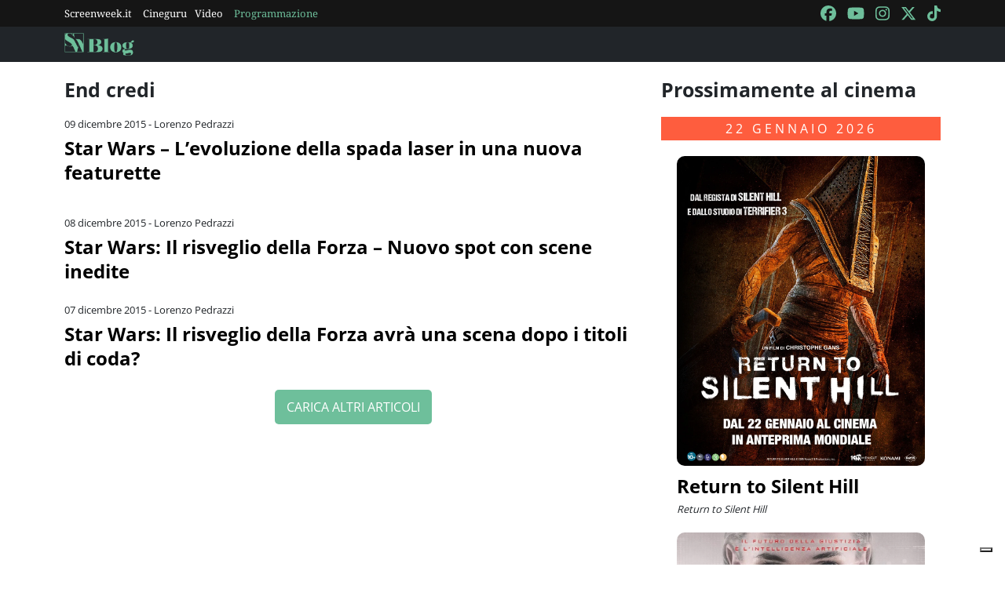

--- FILE ---
content_type: text/html; charset=utf-8
request_url: https://blog.screenweek.it/tag/end-credi/
body_size: 3776
content:
<!DOCTYPE html>
<html>

<head>
    <meta charset="utf-8">
    <meta name="viewport" content="width=device-width, initial-scale=1, shrink-to-fit=no">
    <title>End credi | Notizie, Recensioni e Approfondimenti su Screenweek</title>
    <link rel="icon" type="image/png" href="https://static.screenweek.eu/favicon-96x96.png" sizes="96x96" />
    <link rel="icon" type="image/svg+xml" href="https://static.screenweek.eu/favicon.svg" />
    <link rel="shortcut icon" href="https://static.screenweek.eu/favicon.ico" />
    <link rel="apple-touch-icon" sizes="180x180" href="https://static.screenweek.eu/apple-touch-icon.png" />
    <meta name="apple-mobile-web-app-title" content="ScreenWEEK" />
    <link rel="manifest" href="https://static.screenweek.eu/site.webmanifest" />
    <!-- Google Tag Manager -->
    
    <script>(function (w, d, s, l, i) {
            w[l] = w[l] || []; w[l].push({
                'gtm.start':
                    new Date().getTime(), event: 'gtm.js'
            }); var f = d.getElementsByTagName(s)[0],
                j = d.createElement(s), dl = l != 'dataLayer' ? '&l=' + l : ''; j.async = true; j.src =
                    'https://www.googletagmanager.com/gtm.js?id=' + i + dl; f.parentNode.insertBefore(j, f);
        })(window, document, 'script', 'dataLayer', 'GTM-NWG33PMG');</script>
    
    <!-- End Google Tag Manager -->
    
<meta name="description" content=Scopri tutte le novità su End credi: recensioni, trailer, interviste e approfondimenti sul mondo del cinema e delle serie TV. Resta aggiornato con Screenweek!>
<script defer="defer" src="https://static.screenweek.eu/blog_list119.js"></script>
<link href="https://static.screenweek.eu/blog_list119.css" rel="stylesheet">


    
    <style>
        .advScreenWEEK {
            display: none !important;
        }
        .adv-single{
            display: none !important;
        }
    </style>
    
</head>

<body class="">
    <!-- Google Tag Manager (noscript) -->
    <noscript><iframe src="https://www.googletagmanager.com/ns.html?id=GTM-NWG33PMG" height="0" width="0"
            style="display:none;visibility:hidden"></iframe></noscript>
    <!-- End Google Tag Manager (noscript) -->
    <div class="network-bar">
        <div class="container">
            <div class="row">
                <div class="col">
                    <ul>
                        <li><a href="https://www.screenweek.it" target="_blank">Screenweek.it</a></li>
                        <li><a href="https://cineguru.screenweek.it" target="_blank">Cineguru</a></li><li><a href="https://www.screenweek.it/videos" target="_blank">Video</a></li>
                        <li><a class="green" href="https://www.screenweek.it/programmazione"
                                target="_blank">Programmazione</a></li>
                    </ul>
                </div>
                <div class="col">
                    <ul>
                        <li>
                            <a href="https://www.facebook.com/ScreenWEEK/" target="_blank" class="navSocialLink">
                                <i class="fa-brands fa-facebook"></i>
                            </a>
                        </li>
                        <li>
                            <a href="http://www.youtube.com/screenweektv" target="_blank" class="navSocialLink">
                                <i class="fa-brands fa-youtube"></i>
                            </a>
                        </li>
                        <li>
                            <a href="https://www.instagram.com/screenweek/" target="_blank" class="navSocialLink">
                                <i class="fa-brands fa-instagram"></i>
                            </a>
                        </li>
                        <li>
                            <a href="https://twitter.com/Screenweek" target="_blank" class="navSocialLink">
                                <i class="fa-brands fa-x-twitter"></i>
                            </a>
                        </li>
                        <li>
                            <a href="https://www.tiktok.com/@screenweek?_t=8WE3MHgISVa&_r=1" target="_blank"
                                class="navSocialLink">
                                <i class="fa-brands fa-tiktok"></i>
                            </a>
                        </li>
                    </ul>
                </div>
            </div>
        </div>
    </div>
    <div class="nav-bar">
        <nav class="navbar navbar-expand-md navbar-dark bg-dark" id="nav-bar">
            <div class="container">
                <a class="navbar-brand" href="/"></a>
                <button class="navbar-toggler" type="button" data-bs-toggle="collapse" data-bs-target="#main-menu"
                    aria-controls="main-menu" aria-expanded="false" aria-label="Toggle navigation">
                    <i class="fa-solid fa-bars"></i>
                </button>
                <div class="collapse navbar-collapse" id="main-menu">
                </div>
                <div class="d-flex">
                    <button class="search-button">
                        <i class="fa-solid fa-search"></i>
                    </button>
                </div>
            </div>
        </nav>
    </div>
    <div class="container">
        <div class="row">
            <div class="col">
                <div id="advScreenWEEKMastheadDesktop" class="advScreenWEEK"></div>
                <div id="advScreenWEEKMastheadMobile" class="advScreenWEEK"></div>
            </div>
        </div>
    </div>
    
<div class="container">
    <div class="row">
        <div class="col-md-8">
            <div class="listNews">
                <h2 class="titleH2">End credi</h2>
                <ul id="blog-list">
                    
                    <li>
                        
                        <div class="txt">
                            <div class="date">09 dicembre 2015 - Lorenzo Pedrazzi</div>
                            <a href="https://blog.screenweek.it/2015/12/star-wars-levoluzione-della-spada-laser-in-una-nuova-featurette/">Star Wars – L’evoluzione della spada laser in una nuova featurette</a>
                            <div class="intro">
                                <p></p>
                            </div>
                        </div>
                    </li>
                    
                        <li>
                            <div id="advScreenWEEKAd640x80" class="advScreenWEEK">
                            </div>
                            <div id="advScreenWEEKAd300x66" class="advScreenWEEK"></div>
                        </li>
                    
                    
                    <li>
                        
                        <div class="txt">
                            <div class="date">08 dicembre 2015 - Lorenzo Pedrazzi</div>
                            <a href="https://blog.screenweek.it/2015/12/star-wars-il-risveglio-della-forza-nuovo-spot-con-scene-inedite/">Star Wars: Il risveglio della Forza – Nuovo spot con scene inedite</a>
                            <div class="intro">
                                <p></p>
                            </div>
                        </div>
                    </li>
                    
                    
                    <li>
                        
                        <div class="txt">
                            <div class="date">07 dicembre 2015 - Lorenzo Pedrazzi</div>
                            <a href="https://blog.screenweek.it/2015/12/star-wars-il-risveglio-della-forza-avra-una-scena-dopo-i-titoli-di-coda/">Star Wars: Il risveglio della Forza avrà una scena dopo i titoli di coda?</a>
                            <div class="intro">
                                <p></p>
                            </div>
                        </div>
                    </li>
                    
                    
                </ul>
                <div class="load-more-container">
                    <button id="load-more" class="" data-page="1" data-taxonomy="category"
                        data-id="260349">CARICA ALTRI ARTICOLI</button>
                </div>
            </div>
            

        </div>
        <div class="col">
            <div class="filmsSidebar">
                
                <h2 class="titleH2">Prossimamente al cinema</h2>
                
                
                <h3>22 gennaio 2026</h3>
                <ul class="listFilmsHorizontal">
                    
                    <li>
                        
                        <a href="https://www.screenweek.it/films/return-to-silent-hill"><img src="https://static.screenweek.eu/wp-content/uploads/2025/02/o3wRYk_1080x1350_Return-to-Silent-Hill-Poster-Italiano-Ufficiale.jpg"
                                title="Poster Return to Silent Hill" alt="Poster Return to Silent Hill" /></a>
                        
                        <div class="txt">
                            <h4><a href="https://www.screenweek.it/films/return-to-silent-hill">Return to Silent Hill</a></h4>
                            
                            <p class="otherTitle">Return to Silent Hill</p>
                            

                        </div>

                    </li>
                    
                        <li>
                            <div id="advScreenWEEKSquare_1" class="advScreenWEEK advScreenWEEKSquare"></div>
                        </li>
                    
                    
                    
                    
                    <li>
                        
                        <a href="https://www.screenweek.it/films/mercy-3"><img src="https://static.screenweek.eu/wp-content/uploads/2025/02/ZsTflR_mercy_poster.jpg"
                                title="Poster Mercy: Sotto Accusa" alt="Poster Mercy: Sotto Accusa" /></a>
                        
                        <div class="txt">
                            <h4><a href="https://www.screenweek.it/films/mercy-3">Mercy: Sotto Accusa</a></h4>
                            
                            <p class="otherTitle">Mercy</p>
                            

                        </div>

                    </li>
                    
                    
                    
                    
                    <li>
                        
                        <a href="https://www.screenweek.it/films/marty-supreme"><img src="https://static.screenweek.eu/wp-content/uploads/2025/02/nPhwiR_Marty-Supreme.jpg"
                                title="Poster Marty Supreme" alt="Poster Marty Supreme" /></a>
                        
                        <div class="txt">
                            <h4><a href="https://www.screenweek.it/films/marty-supreme">Marty Supreme</a></h4>
                            
                            <p class="otherTitle">Marty Supreme</p>
                            

                        </div>

                    </li>
                    
                    
                    
                    
                    <li>
                        
                        <a href="https://www.screenweek.it/films/sentimental-value"><img src="https://static.screenweek.eu/wp-content/uploads/2026/01/DNWQEb_Sentimental-Value-600x889.jpg"
                                title="Poster Sentimental Value" alt="Poster Sentimental Value" /></a>
                        
                        <div class="txt">
                            <h4><a href="https://www.screenweek.it/films/sentimental-value">Sentimental Value</a></h4>
                            
                            <p class="otherTitle">Affeksjonsverdi</p>
                            

                        </div>

                    </li>
                    
                    
                    
                    
                    <li>
                        
                        <a href="https://www.screenweek.it/films/2-cuori-e-2-capanne"><img src="https://static.screenweek.eu/wp-content/uploads/2026/01/gAFBd3HqOHA6lZhT0ymu1gM46qT.jpg"
                                title="Poster 2 cuori e 2 capanne" alt="Poster 2 cuori e 2 capanne" /></a>
                        
                        <div class="txt">
                            <h4><a href="https://www.screenweek.it/films/2-cuori-e-2-capanne">2 cuori e 2 capanne</a></h4>
                            
                            <p class="otherTitle">2 cuori e 2 capanne</p>
                            

                        </div>

                    </li>
                    
                    
                    
                    
                    <li>
                        
                        <a href="https://www.screenweek.it/films/megadeth-behind-the-mask"><img src="https://static.screenweek.eu/wp-content/uploads/2026/01/ilmZxMHi4UV5lGGNq3nzPCU5fXL.jpg"
                                title="Poster Megadeth: Behind the Mask" alt="Poster Megadeth: Behind the Mask" /></a>
                        
                        <div class="txt">
                            <h4><a href="https://www.screenweek.it/films/megadeth-behind-the-mask">Megadeth: Behind the Mask</a></h4>
                            
                            <p class="otherTitle">Megadeth: Behind the Mask</p>
                            

                        </div>

                    </li>
                    
                    
                    
                    
                    <li>
                        
                        <a href="https://www.screenweek.it/films/polvo-seran-polvere-di-stelle"><img src="https://static.screenweek.eu/wp-content/uploads/2026/01/xF071TgsXdqpS0r8S3XedV8b7Do.jpg"
                                title="Poster Polvo Serán – Polvere di stelle" alt="Poster Polvo Serán – Polvere di stelle" /></a>
                        
                        <div class="txt">
                            <h4><a href="https://www.screenweek.it/films/polvo-seran-polvere-di-stelle">Polvo Serán – Polvere di stelle</a></h4>
                            
                            <p class="otherTitle">Polvo serán</p>
                            

                        </div>

                    </li>
                    
                    
                    
                    
                </ul>
                
                
                
                <h3>29 gennaio 2026</h3>
                <ul class="listFilmsHorizontal">
                    
                    <li>
                        
                        <a href="https://www.screenweek.it/films/la-scelta-di-joseph"><img src="https://static.screenweek.eu/wp-content/uploads/2025/12/caPQM1n2XOefRb9lpNNEpFscMxw.jpg"
                                title="Poster La scelta di Joseph" alt="Poster La scelta di Joseph" /></a>
                        
                        <div class="txt">
                            <h4><a href="https://www.screenweek.it/films/la-scelta-di-joseph">La scelta di Joseph</a></h4>
                            
                            <p class="otherTitle">Le Choix</p>
                            

                        </div>

                    </li>
                    
                    
                    
                    
                    <li>
                        
                        <a href="https://www.screenweek.it/films/greenland-2-migration"><img src="https://static.screenweek.eu/wp-content/uploads/2026/01/3mcCuN_GREENLAND_2_VERTICALE_mix2-600x889.jpg"
                                title="Poster Greenland 2: Migration" alt="Poster Greenland 2: Migration" /></a>
                        
                        <div class="txt">
                            <h4><a href="https://www.screenweek.it/films/greenland-2-migration">Greenland 2: Migration</a></h4>
                            
                            <p class="otherTitle">Greenland 2: Migration</p>
                            

                        </div>

                    </li>
                    
                    
                    
                    
                    <li>
                        
                        <a href="https://www.screenweek.it/films/ben-rabbia-animale"><img src="https://static.screenweek.eu/wp-content/uploads/2026/01/3S7SmYnfywMRyJo6QHep1hgUa0a.jpg"
                                title="Poster Ben – Rabbia animale" alt="Poster Ben – Rabbia animale" /></a>
                        
                        <div class="txt">
                            <h4><a href="https://www.screenweek.it/films/ben-rabbia-animale">Ben – Rabbia animale</a></h4>
                            
                            <p class="otherTitle">Primate</p>
                            

                        </div>

                    </li>
                    
                    
                    
                    
                    <li>
                        
                        <a href="https://www.screenweek.it/films/lagente-segreto"><img src="https://static.screenweek.eu/wp-content/uploads/2026/01/hQWzqAQ798fBOzQZ7cuLjTOLqCI.jpg"
                                title="Poster L’agente segreto" alt="Poster L’agente segreto" /></a>
                        
                        <div class="txt">
                            <h4><a href="https://www.screenweek.it/films/lagente-segreto">L’agente segreto</a></h4>
                            
                            <p class="otherTitle">O Agente Secreto</p>
                            

                        </div>

                    </li>
                    
                    
                    
                    
                    <li>
                        
                        <a href="https://www.screenweek.it/films/send-help"><img src="https://static.screenweek.eu/wp-content/uploads/2026/01/UNLsXG_Italia_SOS_KA_DIGITAL_1SHT_PAYOFF_sRGB_V2_LIVE-600x889.jpg"
                                title="Poster Send Help" alt="Poster Send Help" /></a>
                        
                        <div class="txt">
                            <h4><a href="https://www.screenweek.it/films/send-help">Send Help</a></h4>
                            
                            <p class="otherTitle">Send Help</p>
                            

                        </div>

                    </li>
                    
                    
                    
                    
                    <li>
                        
                        <a href="https://www.screenweek.it/films/le-cose-non-dette"><img src="https://static.screenweek.eu/wp-content/uploads/2026/01/sK4MZKEzQk5ajgLKI8QnU129UdY.jpg"
                                title="Poster Le cose non dette" alt="Poster Le cose non dette" /></a>
                        
                        <div class="txt">
                            <h4><a href="https://www.screenweek.it/films/le-cose-non-dette">Le cose non dette</a></h4>
                            
                            <p class="otherTitle">Le cose non dette</p>
                            

                        </div>

                    </li>
                    
                    
                    
                    
                    <li>
                        
                        <a href="https://www.screenweek.it/films/la-scomparsa-di-josef-mengele"><img src="https://static.screenweek.eu/wp-content/uploads/2026/01/59u41vE8VkcaJyhcUUbYHwhXSjA.jpg"
                                title="Poster La scomparsa di Josef Mengele" alt="Poster La scomparsa di Josef Mengele" /></a>
                        
                        <div class="txt">
                            <h4><a href="https://www.screenweek.it/films/la-scomparsa-di-josef-mengele">La scomparsa di Josef Mengele</a></h4>
                            
                            <p class="otherTitle">Das Verschwinden des Josef Mengele</p>
                            

                        </div>

                    </li>
                    
                    
                    
                    
                </ul>
                
                
                
                <h3>05 febbraio 2026</h3>
                <ul class="listFilmsHorizontal">
                    
                    <li>
                        
                        <a href="https://www.screenweek.it/films/hamnet-nel-nome-del-figlio"><img src="https://static.screenweek.eu/wp-content/uploads/2026/01/Crl6ON_hamnet-600x889.jpg"
                                title="Poster Hamnet – Nel nome del figlio" alt="Poster Hamnet – Nel nome del figlio" /></a>
                        
                        <div class="txt">
                            <h4><a href="https://www.screenweek.it/films/hamnet-nel-nome-del-figlio">Hamnet – Nel nome del figlio</a></h4>
                            
                            <p class="otherTitle">Hamnet</p>
                            

                        </div>

                    </li>
                    
                    
                        <li>
                            <div id="advScreenWEEKSquare_2" class="advScreenWEEK advScreenWEEKSquare"></div>
                        </li>
                    
                    
                    
                </ul>
                
                
                
                <h3>06 febbraio 2026</h3>
                <ul class="listFilmsHorizontal">
                    
                    <li>
                        
                        <a href="https://www.screenweek.it/films/stray-kids-the-dominate-experience"><img src="https://static.screenweek.eu/wp-content/uploads/2026/01/cx2dZzVe7HfEUEhQNTWhSmnwI21.jpg"
                                title="Poster Stray Kids: The dominATE Experience" alt="Poster Stray Kids: The dominATE Experience" /></a>
                        
                        <div class="txt">
                            <h4><a href="https://www.screenweek.it/films/stray-kids-the-dominate-experience">Stray Kids: The dominATE Experience</a></h4>
                            
                            <p class="otherTitle">Stray Kids: The dominATE Experience</p>
                            

                        </div>

                    </li>
                    
                    
                    
                    
                </ul>
                
                
            </div>
        </div>
    </div>
</div>

    <div class="container">
        <div class="row">
            <div class="col">
                <div id="advScreenWEEKAd1024x90_3" class="advScreenWEEK">
                </div>
            </div>
        </div>
    </div>
    <footer>
        <div class="container">
            <div class="row">
                <div class="col col-logo">
                    <ul>
                        <li><a href="https://www.screenweek.it/"><img alt="Screenweek"
                                    src="https://static.screenweek.eu/images/screeweek_semplice_azzurro.png" /></a></li>
                        <li><a href="https://cineguru.screenweek.it/"><img alt="Cineguru"
                                    src="https://static.screenweek.eu/images/cineguru.png" /></a></li>
                        <li><a href="https://quiz.screenweek.it/quizzes"><img alt="Quiz"
                                    src="https://static.screenweek.eu/images/screenweek_quiz.png" /></a></li>
                        <li><a href="https://www.screenweek.it/videos"><img alt="Screenweek TV"
                                    src="https://static.screenweek.eu/images/screenweek_bianco_azzurro.png" /></a></li>
                        
                        <li><a href="https://www.screenweek.it/programmazione"><img alt="Programmazione cinema"
                                    src="https://static.screenweek.eu/images/programmazione.png" /></a></li>
                    </ul>
                </div>
            </div>
        </div>
        <div class="sub">
            <div class="container">
                <div class="row">
                    <div class="col-md-6 text-start">
                        <a href="https://www.iubenda.com/termini-e-condizioni/15793133" class="iubenda-white iubenda-noiframe iubenda-embed iubenda-noiframe " title="Termini e Condizioni ">Termini e Condizioni</a><script type="text/javascript">(function (w,d) {var loader = function () {var s = d.createElement("script"), tag = d.getElementsByTagName("script")[0]; s.src="https://cdn.iubenda.com/iubenda.js"; tag.parentNode.insertBefore(s,tag);}; if(w.addEventListener){w.addEventListener("load", loader, false);}else if(w.attachEvent){w.attachEvent("onload", loader);}else{w.onload = loader;}})(window, document);</script>&nbsp;|&nbsp;
                        <a href="https://www.iubenda.com/privacy-policy/15793133" class="iubenda-white iubenda-noiframe iubenda-embed iubenda-noiframe " title="Privacy Policy ">Privacy Policy</a><script type="text/javascript">(function (w,d) {var loader = function () {var s = d.createElement("script"), tag = d.getElementsByTagName("script")[0]; s.src="https://cdn.iubenda.com/iubenda.js"; tag.parentNode.insertBefore(s,tag);}; if(w.addEventListener){w.addEventListener("load", loader, false);}else if(w.attachEvent){w.attachEvent("onload", loader);}else{w.onload = loader;}})(window, document);</script>&nbsp;|&nbsp;
                        <a href="https://www.iubenda.com/privacy-policy/15793133/cookie-policy" class="iubenda-white iubenda-noiframe iubenda-embed iubenda-noiframe " title="Cookie Policy ">Cookie Policy</a><script type="text/javascript">(function (w,d) {var loader = function () {var s = d.createElement("script"), tag = d.getElementsByTagName("script")[0]; s.src="https://cdn.iubenda.com/iubenda.js"; tag.parentNode.insertBefore(s,tag);}; if(w.addEventListener){w.addEventListener("load", loader, false);}else if(w.attachEvent){w.attachEvent("onload", loader);}else{w.onload = loader;}})(window, document);</script>
                    </div>
                    <div class="col-md-6 text-end">
                        <p>© 2004-2025 published by Brad&K Productions S.R.L. - P.IVA 08119611005</p>
                    </div>
                </div>
            </div>
        </div>
    </footer>
</body>

</html>

--- FILE ---
content_type: text/html; charset=utf-8
request_url: https://www.google.com/recaptcha/api2/aframe
body_size: 267
content:
<!DOCTYPE HTML><html><head><meta http-equiv="content-type" content="text/html; charset=UTF-8"></head><body><script nonce="Oe8OhlGLf-680khLZtHeNQ">/** Anti-fraud and anti-abuse applications only. See google.com/recaptcha */ try{var clients={'sodar':'https://pagead2.googlesyndication.com/pagead/sodar?'};window.addEventListener("message",function(a){try{if(a.source===window.parent){var b=JSON.parse(a.data);var c=clients[b['id']];if(c){var d=document.createElement('img');d.src=c+b['params']+'&rc='+(localStorage.getItem("rc::a")?sessionStorage.getItem("rc::b"):"");window.document.body.appendChild(d);sessionStorage.setItem("rc::e",parseInt(sessionStorage.getItem("rc::e")||0)+1);localStorage.setItem("rc::h",'1768916560147');}}}catch(b){}});window.parent.postMessage("_grecaptcha_ready", "*");}catch(b){}</script></body></html>

--- FILE ---
content_type: text/css
request_url: https://static.screenweek.eu/blog_list119.css
body_size: 10547
content:
@font-face{font-display:swap;font-family:Open Sans;font-style:normal;font-weight:400;src:url(36a8d1fd05dda56813b9.woff2) format("woff2"),url(9b12896e256d73069440.woff) format("woff");unicode-range:u+0460-052f,u+1c80-1c8a,u+20b4,u+2de0-2dff,u+a640-a69f,u+fe2e-fe2f}@font-face{font-display:swap;font-family:Open Sans;font-style:normal;font-weight:400;src:url(01a8fce6bb81dce58431.woff2) format("woff2"),url(e634d3fa0d29f030dbfd.woff) format("woff");unicode-range:u+0301,u+0400-045f,u+0490-0491,u+04b0-04b1,u+2116}@font-face{font-display:swap;font-family:Open Sans;font-style:normal;font-weight:400;src:url(d4de70500674183ec495.woff2) format("woff2"),url(3616aaac04f18fe72867.woff) format("woff");unicode-range:u+1f??}@font-face{font-display:swap;font-family:Open Sans;font-style:normal;font-weight:400;src:url(d61d10fb4bef2049668f.woff2) format("woff2"),url(665b8c1e2490329022fc.woff) format("woff");unicode-range:u+0370-0377,u+037a-037f,u+0384-038a,u+038c,u+038e-03a1,u+03a3-03ff}@font-face{font-display:swap;font-family:Open Sans;font-style:normal;font-weight:400;src:url(f65fca7e733e2a6990fb.woff2) format("woff2"),url(82713d62c795e8ddf1c7.woff) format("woff");unicode-range:u+0307-0308,u+0590-05ff,u+200c-2010,u+20aa,u+25cc,u+fb1d-fb4f}@font-face{font-display:swap;font-family:Open Sans;font-style:normal;font-weight:400;src:url(1313f53c6063cdaee5ae.woff2) format("woff2"),url(245c24ec641958c4da01.woff) format("woff");unicode-range:u+0302-0303,u+0305,u+0307-0308,u+0310,u+0312,u+0315,u+031a,u+0326-0327,u+032c,u+032f-0330,u+0332-0333,u+0338,u+033a,u+0346,u+034d,u+0391-03a1,u+03a3-03a9,u+03b1-03c9,u+03d1,u+03d5-03d6,u+03f0-03f1,u+03f4-03f5,u+2016-2017,u+2034-2038,u+203c,u+2040,u+2043,u+2047,u+2050,u+2057,u+205f,u+2070-2071,u+2074-208e,u+2090-209c,u+20d0-20dc,u+20e1,u+20e5-20ef,u+2100-2112,u+2114-2115,u+2117-2121,u+2123-214f,u+2190,u+2192,u+2194-21ae,u+21b0-21e5,u+21f1-21f2,u+21f4-2211,u+2213-2214,u+2216-22ff,u+2308-230b,u+2310,u+2319,u+231c-2321,u+2336-237a,u+237c,u+2395,u+239b-23b7,u+23d0,u+23dc-23e1,u+2474-2475,u+25af,u+25b3,u+25b7,u+25bd,u+25c1,u+25ca,u+25cc,u+25fb,u+266d-266f,u+27c0-27ff,u+2900-2aff,u+2b0e-2b11,u+2b30-2b4c,u+2bfe,u+3030,u+ff5b,u+ff5d,u+1d400-1d7ff,u+1ee??}@font-face{font-display:swap;font-family:Open Sans;font-style:normal;font-weight:400;src:url(9b4f2daf3fa17a8dfb8d.woff2) format("woff2"),url(cd6494ccf1a1279b0b2c.woff) format("woff");unicode-range:u+0001-000c,u+000e-001f,u+007f-009f,u+20dd-20e0,u+20e2-20e4,u+2150-218f,u+2190,u+2192,u+2194-2199,u+21af,u+21e6-21f0,u+21f3,u+2218-2219,u+2299,u+22c4-22c6,u+2300-243f,u+2440-244a,u+2460-24ff,u+25a0-27bf,u+28??,u+2921-2922,u+2981,u+29bf,u+29eb,u+2b??,u+4dc0-4dff,u+fff9-fffb,u+10140-1018e,u+10190-1019c,u+101a0,u+101d0-101fd,u+102e0-102fb,u+10e60-10e7e,u+1d2c0-1d2d3,u+1d2e0-1d37f,u+1f0??,u+1f100-1f1ad,u+1f1e6-1f1ff,u+1f30d-1f30f,u+1f315,u+1f31c,u+1f31e,u+1f320-1f32c,u+1f336,u+1f378,u+1f37d,u+1f382,u+1f393-1f39f,u+1f3a7-1f3a8,u+1f3ac-1f3af,u+1f3c2,u+1f3c4-1f3c6,u+1f3ca-1f3ce,u+1f3d4-1f3e0,u+1f3ed,u+1f3f1-1f3f3,u+1f3f5-1f3f7,u+1f408,u+1f415,u+1f41f,u+1f426,u+1f43f,u+1f441-1f442,u+1f444,u+1f446-1f449,u+1f44c-1f44e,u+1f453,u+1f46a,u+1f47d,u+1f4a3,u+1f4b0,u+1f4b3,u+1f4b9,u+1f4bb,u+1f4bf,u+1f4c8-1f4cb,u+1f4d6,u+1f4da,u+1f4df,u+1f4e3-1f4e6,u+1f4ea-1f4ed,u+1f4f7,u+1f4f9-1f4fb,u+1f4fd-1f4fe,u+1f503,u+1f507-1f50b,u+1f50d,u+1f512-1f513,u+1f53e-1f54a,u+1f54f-1f5fa,u+1f610,u+1f650-1f67f,u+1f687,u+1f68d,u+1f691,u+1f694,u+1f698,u+1f6ad,u+1f6b2,u+1f6b9-1f6ba,u+1f6bc,u+1f6c6-1f6cf,u+1f6d3-1f6d7,u+1f6e0-1f6ea,u+1f6f0-1f6f3,u+1f6f7-1f6fc,u+1f7??,u+1f800-1f80b,u+1f810-1f847,u+1f850-1f859,u+1f860-1f887,u+1f890-1f8ad,u+1f8b0-1f8bb,u+1f8c0-1f8c1,u+1f900-1f90b,u+1f93b,u+1f946,u+1f984,u+1f996,u+1f9e9,u+1fa00-1fa6f,u+1fa70-1fa7c,u+1fa80-1fa89,u+1fa8f-1fac6,u+1face-1fadc,u+1fadf-1fae9,u+1faf0-1faf8,u+1fb??}@font-face{font-display:swap;font-family:Open Sans;font-style:normal;font-weight:400;src:url(b7e168b0175544ef658f.woff2) format("woff2"),url(83e5f6e46c2d0c489b68.woff) format("woff");unicode-range:u+0102-0103,u+0110-0111,u+0128-0129,u+0168-0169,u+01a0-01a1,u+01af-01b0,u+0300-0301,u+0303-0304,u+0308-0309,u+0323,u+0329,u+1ea0-1ef9,u+20ab}@font-face{font-display:swap;font-family:Open Sans;font-style:normal;font-weight:400;src:url(9aa550d775c13a65310a.woff2) format("woff2"),url(45afdf502a1152ff3a72.woff) format("woff");unicode-range:u+0100-02ba,u+02bd-02c5,u+02c7-02cc,u+02ce-02d7,u+02dd-02ff,u+0304,u+0308,u+0329,u+1d00-1dbf,u+1e00-1e9f,u+1ef2-1eff,u+2020,u+20a0-20ab,u+20ad-20c0,u+2113,u+2c60-2c7f,u+a720-a7ff}@font-face{font-display:swap;font-family:Open Sans;font-style:normal;font-weight:400;src:url(feb0d8644aca3df9fabf.woff2) format("woff2"),url(ec29e3b7a52c13cd7191.woff) format("woff");unicode-range:u+00??,u+0131,u+0152-0153,u+02bb-02bc,u+02c6,u+02da,u+02dc,u+0304,u+0308,u+0329,u+2000-206f,u+20ac,u+2122,u+2191,u+2193,u+2212,u+2215,u+feff,u+fffd}@font-face{font-display:swap;font-family:Open Sans;font-style:normal;font-weight:700;src:url(0f688c2db704e3717517.woff2) format("woff2"),url(da6e323757b3ee966796.woff) format("woff");unicode-range:u+0460-052f,u+1c80-1c8a,u+20b4,u+2de0-2dff,u+a640-a69f,u+fe2e-fe2f}@font-face{font-display:swap;font-family:Open Sans;font-style:normal;font-weight:700;src:url(5f9389c7b5f2373cbb9e.woff2) format("woff2"),url(4a6bc0011402ae4a4a43.woff) format("woff");unicode-range:u+0301,u+0400-045f,u+0490-0491,u+04b0-04b1,u+2116}@font-face{font-display:swap;font-family:Open Sans;font-style:normal;font-weight:700;src:url(8becdb66e0051c161edc.woff2) format("woff2"),url(9dded2d1769c929a982e.woff) format("woff");unicode-range:u+1f??}@font-face{font-display:swap;font-family:Open Sans;font-style:normal;font-weight:700;src:url(ef96c2b399718b269d5c.woff2) format("woff2"),url(06e018d14ca50bcd31d3.woff) format("woff");unicode-range:u+0370-0377,u+037a-037f,u+0384-038a,u+038c,u+038e-03a1,u+03a3-03ff}@font-face{font-display:swap;font-family:Open Sans;font-style:normal;font-weight:700;src:url(20ae2e9f7057672b8762.woff2) format("woff2"),url(6c470275e2b09d353981.woff) format("woff");unicode-range:u+0307-0308,u+0590-05ff,u+200c-2010,u+20aa,u+25cc,u+fb1d-fb4f}@font-face{font-display:swap;font-family:Open Sans;font-style:normal;font-weight:700;src:url(ea871e152ba8643cb832.woff2) format("woff2"),url(1f5e1209d65a44bcf636.woff) format("woff");unicode-range:u+0302-0303,u+0305,u+0307-0308,u+0310,u+0312,u+0315,u+031a,u+0326-0327,u+032c,u+032f-0330,u+0332-0333,u+0338,u+033a,u+0346,u+034d,u+0391-03a1,u+03a3-03a9,u+03b1-03c9,u+03d1,u+03d5-03d6,u+03f0-03f1,u+03f4-03f5,u+2016-2017,u+2034-2038,u+203c,u+2040,u+2043,u+2047,u+2050,u+2057,u+205f,u+2070-2071,u+2074-208e,u+2090-209c,u+20d0-20dc,u+20e1,u+20e5-20ef,u+2100-2112,u+2114-2115,u+2117-2121,u+2123-214f,u+2190,u+2192,u+2194-21ae,u+21b0-21e5,u+21f1-21f2,u+21f4-2211,u+2213-2214,u+2216-22ff,u+2308-230b,u+2310,u+2319,u+231c-2321,u+2336-237a,u+237c,u+2395,u+239b-23b7,u+23d0,u+23dc-23e1,u+2474-2475,u+25af,u+25b3,u+25b7,u+25bd,u+25c1,u+25ca,u+25cc,u+25fb,u+266d-266f,u+27c0-27ff,u+2900-2aff,u+2b0e-2b11,u+2b30-2b4c,u+2bfe,u+3030,u+ff5b,u+ff5d,u+1d400-1d7ff,u+1ee??}@font-face{font-display:swap;font-family:Open Sans;font-style:normal;font-weight:700;src:url(caa78c26a06a6a900dc1.woff2) format("woff2"),url(024a56388d4a4769bce5.woff) format("woff");unicode-range:u+0001-000c,u+000e-001f,u+007f-009f,u+20dd-20e0,u+20e2-20e4,u+2150-218f,u+2190,u+2192,u+2194-2199,u+21af,u+21e6-21f0,u+21f3,u+2218-2219,u+2299,u+22c4-22c6,u+2300-243f,u+2440-244a,u+2460-24ff,u+25a0-27bf,u+28??,u+2921-2922,u+2981,u+29bf,u+29eb,u+2b??,u+4dc0-4dff,u+fff9-fffb,u+10140-1018e,u+10190-1019c,u+101a0,u+101d0-101fd,u+102e0-102fb,u+10e60-10e7e,u+1d2c0-1d2d3,u+1d2e0-1d37f,u+1f0??,u+1f100-1f1ad,u+1f1e6-1f1ff,u+1f30d-1f30f,u+1f315,u+1f31c,u+1f31e,u+1f320-1f32c,u+1f336,u+1f378,u+1f37d,u+1f382,u+1f393-1f39f,u+1f3a7-1f3a8,u+1f3ac-1f3af,u+1f3c2,u+1f3c4-1f3c6,u+1f3ca-1f3ce,u+1f3d4-1f3e0,u+1f3ed,u+1f3f1-1f3f3,u+1f3f5-1f3f7,u+1f408,u+1f415,u+1f41f,u+1f426,u+1f43f,u+1f441-1f442,u+1f444,u+1f446-1f449,u+1f44c-1f44e,u+1f453,u+1f46a,u+1f47d,u+1f4a3,u+1f4b0,u+1f4b3,u+1f4b9,u+1f4bb,u+1f4bf,u+1f4c8-1f4cb,u+1f4d6,u+1f4da,u+1f4df,u+1f4e3-1f4e6,u+1f4ea-1f4ed,u+1f4f7,u+1f4f9-1f4fb,u+1f4fd-1f4fe,u+1f503,u+1f507-1f50b,u+1f50d,u+1f512-1f513,u+1f53e-1f54a,u+1f54f-1f5fa,u+1f610,u+1f650-1f67f,u+1f687,u+1f68d,u+1f691,u+1f694,u+1f698,u+1f6ad,u+1f6b2,u+1f6b9-1f6ba,u+1f6bc,u+1f6c6-1f6cf,u+1f6d3-1f6d7,u+1f6e0-1f6ea,u+1f6f0-1f6f3,u+1f6f7-1f6fc,u+1f7??,u+1f800-1f80b,u+1f810-1f847,u+1f850-1f859,u+1f860-1f887,u+1f890-1f8ad,u+1f8b0-1f8bb,u+1f8c0-1f8c1,u+1f900-1f90b,u+1f93b,u+1f946,u+1f984,u+1f996,u+1f9e9,u+1fa00-1fa6f,u+1fa70-1fa7c,u+1fa80-1fa89,u+1fa8f-1fac6,u+1face-1fadc,u+1fadf-1fae9,u+1faf0-1faf8,u+1fb??}@font-face{font-display:swap;font-family:Open Sans;font-style:normal;font-weight:700;src:url(72f4fa805a44abdcee01.woff2) format("woff2"),url(28ec6b7aaee4ed77a5d8.woff) format("woff");unicode-range:u+0102-0103,u+0110-0111,u+0128-0129,u+0168-0169,u+01a0-01a1,u+01af-01b0,u+0300-0301,u+0303-0304,u+0308-0309,u+0323,u+0329,u+1ea0-1ef9,u+20ab}@font-face{font-display:swap;font-family:Open Sans;font-style:normal;font-weight:700;src:url(dd2034f979effa1a8867.woff2) format("woff2"),url(fcda88519a3374a80959.woff) format("woff");unicode-range:u+0100-02ba,u+02bd-02c5,u+02c7-02cc,u+02ce-02d7,u+02dd-02ff,u+0304,u+0308,u+0329,u+1d00-1dbf,u+1e00-1e9f,u+1ef2-1eff,u+2020,u+20a0-20ab,u+20ad-20c0,u+2113,u+2c60-2c7f,u+a720-a7ff}@font-face{font-display:swap;font-family:Open Sans;font-style:normal;font-weight:700;src:url(93eac171b09d26a243c1.woff2) format("woff2"),url(7dd8648f69688a264a3e.woff) format("woff");unicode-range:u+00??,u+0131,u+0152-0153,u+02bb-02bc,u+02c6,u+02da,u+02dc,u+0304,u+0308,u+0329,u+2000-206f,u+20ac,u+2122,u+2191,u+2193,u+2212,u+2215,u+feff,u+fffd}@font-face{font-display:swap;font-family:"Noto Serif";font-style:normal;font-weight:400;src:url(d1faee76ff52ecfdee96.woff2) format("woff2"),url(f0b24ce40bb101735e07.woff) format("woff");unicode-range:u+0460-052f,u+1c80-1c8a,u+20b4,u+2de0-2dff,u+a640-a69f,u+fe2e-fe2f}@font-face{font-display:swap;font-family:"Noto Serif";font-style:normal;font-weight:400;src:url(6a8124616fd4471182b7.woff2) format("woff2"),url(66ab3cee380136529392.woff) format("woff");unicode-range:u+0301,u+0400-045f,u+0490-0491,u+04b0-04b1,u+2116}@font-face{font-display:swap;font-family:"Noto Serif";font-style:normal;font-weight:400;src:url(0807e2c893e4eb6af5ba.woff2) format("woff2"),url(3e9e0ee336335c9d468f.woff) format("woff");unicode-range:u+1f??}@font-face{font-display:swap;font-family:"Noto Serif";font-style:normal;font-weight:400;src:url(841a28147820251b194a.woff2) format("woff2"),url(5324153a4aaa4013ff24.woff) format("woff");unicode-range:u+0370-0377,u+037a-037f,u+0384-038a,u+038c,u+038e-03a1,u+03a3-03ff}@font-face{font-display:swap;font-family:"Noto Serif";font-style:normal;font-weight:400;src:url(1b5790f8d237a33989b1.woff2) format("woff2"),url(2ee957b0ecd9912b273c.woff) format("woff");unicode-range:u+0102-0103,u+0110-0111,u+0128-0129,u+0168-0169,u+01a0-01a1,u+01af-01b0,u+0300-0301,u+0303-0304,u+0308-0309,u+0323,u+0329,u+1ea0-1ef9,u+20ab}@font-face{font-display:swap;font-family:"Noto Serif";font-style:normal;font-weight:400;src:url(c780ae630ad44a330720.woff2) format("woff2"),url(bbb1ad699d940f9bf1b9.woff) format("woff");unicode-range:u+0100-02ba,u+02bd-02c5,u+02c7-02cc,u+02ce-02d7,u+02dd-02ff,u+0304,u+0308,u+0329,u+1d00-1dbf,u+1e00-1e9f,u+1ef2-1eff,u+2020,u+20a0-20ab,u+20ad-20c0,u+2113,u+2c60-2c7f,u+a720-a7ff}@font-face{font-display:swap;font-family:"Noto Serif";font-style:normal;font-weight:400;src:url(bb7fbecd462918c6fe9d.woff2) format("woff2"),url(99fd16fff583ca5c5802.woff) format("woff");unicode-range:u+00??,u+0131,u+0152-0153,u+02bb-02bc,u+02c6,u+02da,u+02dc,u+0304,u+0308,u+0329,u+2000-206f,u+20ac,u+2122,u+2191,u+2193,u+2212,u+2215,u+feff,u+fffd}.adv-single{margin-bottom:1rem!important;padding-bottom:10px;padding-top:10px;position:relative;text-align:center;width:100%}.adv-single>div{margin:0 auto;width:100%}.adv-single:before{background:#f5f3f3;content:"";height:100%;left:0;position:absolute;top:0;width:100%;z-index:-2}@media (max-width:992px){.adv-single.adv-single-ad_1024x90_1,.adv-single.adv-single-adv_par_9{display:none}}.adv-single.adv-single-ad_1024x90_1>div>div>iframe,.adv-single.adv-single-adv_par_9>div>div>iframe{width:100%!important}.adv-single>div>div>iframe{width:auto!important}.adv-single:after{content:"ADV";left:50%;position:absolute;top:50%;transform:translateY(-50%);z-index:-1}.advScreenWEEK{position:relative;width:100%}.advScreenWEEK>div{left:50%;position:absolute;top:50%;transform:translate(-50%,-50%)}.advScreenWEEK:before{background:#f5f3f3;content:"";height:100%;left:0;position:absolute;top:0;width:100%;z-index:-2}.advScreenWEEK:after{content:"ADV";left:50%;position:absolute;top:50%;transform:translateY(-50%);z-index:-1}.advScreenWEEKSquare{height:250px}.advScreenWEEKRectangle,.advScreenWEEKSquare{box-sizing:content-box;padding-bottom:10px;padding-top:10px}.advScreenWEEKRectangle{height:600px}#advScreenWEEKMastheadDesktop{height:250px}@media (max-width:992px){#advScreenWEEKMastheadDesktop{display:none}}#advScreenWEEKAd1024x90_3{height:90px;margin-top:20px}@media (max-width:992px){#advScreenWEEKAd1024x90_3{display:none}}#advScreenWEEKAd640x80{box-sizing:content-box;height:80px;margin-bottom:10px;margin-top:10px;padding-bottom:10px;padding-top:10px}@media (max-width:992px){#advScreenWEEKAd640x80{display:none}}#advScreenWEEKAd300x66{display:none}@media (max-width:992px){#advScreenWEEKAd300x66{box-sizing:content-box;display:block;height:66px;margin-bottom:10px;margin-top:10px;padding-bottom:10px;padding-top:10px}}#advScreenWEEKMastheadMobile{display:none;height:80px}@media (max-width:992px){#advScreenWEEKMastheadMobile{display:block}}body.skin{margin-top:110px}body.skin>#advScreenWEEKSkinDesktop{left:0;position:absolute;top:0;width:100%;z-index:-1}body.skin>#advScreenWEEKSkinDesktop>div{text-align:center}body.skin>#advScreenWEEKSkinDesktop>div>iframe{margin:0 auto}body.skin>.nav-bar,body.skin>.network-bar{margin:0 auto;max-width:1280px}body.skin>.container,body.skin>.infoText{background-color:#fff;margin:0 auto;max-width:1280px}body.skin>.infoText>.container{background-color:#fff}body.skin>.sw_breadcrumb,body.skin>.sw_hero,body.skin>.sw_menu,body.skin>footer{margin:0 auto;max-width:1280px}body.skin>.container-post>.container{background-color:#fff;margin:0 auto;max-width:1280px}
/*!
 * Bootstrap  v5.3.3 (https://getbootstrap.com/)
 * Copyright 2011-2024 The Bootstrap Authors
 * Licensed under MIT (https://github.com/twbs/bootstrap/blob/main/LICENSE)
 */:root{--bs-blue:#0d6efd;--bs-indigo:#6610f2;--bs-purple:#6f42c1;--bs-pink:#d63384;--bs-red:#dc3545;--bs-orange:#fd7e14;--bs-yellow:#ffc107;--bs-green:#198754;--bs-teal:#20c997;--bs-cyan:#0dcaf0;--bs-black:#000;--bs-white:#fff;--bs-gray:#6c757d;--bs-gray-dark:#343a40;--bs-gray-100:#f8f9fa;--bs-gray-200:#e9ecef;--bs-gray-300:#dee2e6;--bs-gray-400:#ced4da;--bs-gray-500:#adb5bd;--bs-gray-600:#6c757d;--bs-gray-700:#495057;--bs-gray-800:#343a40;--bs-gray-900:#212529;--bs-primary:#0d6efd;--bs-secondary:#6c757d;--bs-success:#198754;--bs-info:#0dcaf0;--bs-warning:#ffc107;--bs-danger:#dc3545;--bs-light:#f8f9fa;--bs-dark:#212529;--bs-primary-rgb:13,110,253;--bs-secondary-rgb:108,117,125;--bs-success-rgb:25,135,84;--bs-info-rgb:13,202,240;--bs-warning-rgb:255,193,7;--bs-danger-rgb:220,53,69;--bs-light-rgb:248,249,250;--bs-dark-rgb:33,37,41;--bs-primary-text-emphasis:#052c65;--bs-secondary-text-emphasis:#2b2f32;--bs-success-text-emphasis:#0a3622;--bs-info-text-emphasis:#055160;--bs-warning-text-emphasis:#664d03;--bs-danger-text-emphasis:#58151c;--bs-light-text-emphasis:#495057;--bs-dark-text-emphasis:#495057;--bs-primary-bg-subtle:#cfe2ff;--bs-secondary-bg-subtle:#e2e3e5;--bs-success-bg-subtle:#d1e7dd;--bs-info-bg-subtle:#cff4fc;--bs-warning-bg-subtle:#fff3cd;--bs-danger-bg-subtle:#f8d7da;--bs-light-bg-subtle:#fcfcfd;--bs-dark-bg-subtle:#ced4da;--bs-primary-border-subtle:#9ec5fe;--bs-secondary-border-subtle:#c4c8cb;--bs-success-border-subtle:#a3cfbb;--bs-info-border-subtle:#9eeaf9;--bs-warning-border-subtle:#ffe69c;--bs-danger-border-subtle:#f1aeb5;--bs-light-border-subtle:#e9ecef;--bs-dark-border-subtle:#adb5bd;--bs-white-rgb:255,255,255;--bs-black-rgb:0,0,0;--bs-font-sans-serif:system-ui,-apple-system,"Segoe UI",Roboto,"Helvetica Neue","Noto Sans","Liberation Sans",Arial,sans-serif,"Apple Color Emoji","Segoe UI Emoji","Segoe UI Symbol","Noto Color Emoji";--bs-font-monospace:SFMono-Regular,Menlo,Monaco,Consolas,"Liberation Mono","Courier New",monospace;--bs-gradient:linear-gradient(180deg,hsla(0,0%,100%,.15),hsla(0,0%,100%,0));--bs-body-font-family:var(--bs-font-sans-serif);--bs-body-font-size:1rem;--bs-body-font-weight:400;--bs-body-line-height:1.5;--bs-body-color:#212529;--bs-body-color-rgb:33,37,41;--bs-body-bg:#fff;--bs-body-bg-rgb:255,255,255;--bs-emphasis-color:#000;--bs-emphasis-color-rgb:0,0,0;--bs-secondary-color:rgba(33,37,41,.75);--bs-secondary-color-rgb:33,37,41;--bs-secondary-bg:#e9ecef;--bs-secondary-bg-rgb:233,236,239;--bs-tertiary-color:rgba(33,37,41,.5);--bs-tertiary-color-rgb:33,37,41;--bs-tertiary-bg:#f8f9fa;--bs-tertiary-bg-rgb:248,249,250;--bs-heading-color:inherit;--bs-link-color:#0d6efd;--bs-link-color-rgb:13,110,253;--bs-link-decoration:underline;--bs-link-hover-color:#0a58ca;--bs-link-hover-color-rgb:10,88,202;--bs-code-color:#d63384;--bs-highlight-color:#212529;--bs-highlight-bg:#fff3cd;--bs-border-width:1px;--bs-border-style:solid;--bs-border-color:#dee2e6;--bs-border-color-translucent:rgba(0,0,0,.175);--bs-border-radius:0.375rem;--bs-border-radius-sm:0.25rem;--bs-border-radius-lg:0.5rem;--bs-border-radius-xl:1rem;--bs-border-radius-xxl:2rem;--bs-border-radius-2xl:var(--bs-border-radius-xxl);--bs-border-radius-pill:50rem;--bs-box-shadow:0 0.5rem 1rem rgba(0,0,0,.15);--bs-box-shadow-sm:0 0.125rem 0.25rem rgba(0,0,0,.075);--bs-box-shadow-lg:0 1rem 3rem rgba(0,0,0,.175);--bs-box-shadow-inset:inset 0 1px 2px rgba(0,0,0,.075);--bs-focus-ring-width:0.25rem;--bs-focus-ring-opacity:0.25;--bs-focus-ring-color:rgba(13,110,253,.25);--bs-form-valid-color:#198754;--bs-form-valid-border-color:#198754;--bs-form-invalid-color:#dc3545;--bs-form-invalid-border-color:#dc3545}*,:after,:before{box-sizing:border-box}@media(prefers-reduced-motion:no-preference){:root{scroll-behavior:smooth}}body{background-color:var(--bs-body-bg);color:var(--bs-body-color);font-family:var(--bs-body-font-family);font-size:var(--bs-body-font-size);font-weight:var(--bs-body-font-weight);line-height:var(--bs-body-line-height);margin:0;text-align:var(--bs-body-text-align);-webkit-text-size-adjust:100%;-webkit-tap-highlight-color:rgba(0,0,0,0)}.h1,.h2,.h3,.h4,.h5,h1,h2,h3,h4,h5{color:var(--bs-heading-color);font-weight:500;line-height:1.2;margin-bottom:.5rem;margin-top:0}.h1,h1{font-size:calc(1.375rem + 1.5vw)}@media(min-width:1200px){.h1,h1{font-size:2.5rem}}.h2,h2{font-size:calc(1.325rem + .9vw)}@media(min-width:1200px){.h2,h2{font-size:2rem}}.h3,h3{font-size:calc(1.3rem + .6vw)}@media(min-width:1200px){.h3,h3{font-size:1.75rem}}.h4,h4{font-size:calc(1.275rem + .3vw)}@media(min-width:1200px){.h4,h4{font-size:1.5rem}}.h5,h5{font-size:1.25rem}p{margin-bottom:1rem;margin-top:0}ul{margin-bottom:1rem;margin-top:0;padding-left:2rem}ul ul{margin-bottom:0}b,strong{font-weight:bolder}sub{bottom:-.25em;font-size:.75em;line-height:0;position:relative;vertical-align:baseline}a{color:rgba(var(--bs-link-color-rgb),var(--bs-link-opacity,1));text-decoration:underline}a:hover{--bs-link-color-rgb:var(--bs-link-hover-color-rgb)}a:not([href]):not([class]),a:not([href]):not([class]):hover{color:inherit;text-decoration:none}img,svg{vertical-align:middle}button{border-radius:0}button:focus:not(:focus-visible){outline:0}button,input{font-family:inherit;font-size:inherit;line-height:inherit;margin:0}button{text-transform:none}[role=button]{cursor:pointer}[type=button],button{-webkit-appearance:button}[type=button]:not(:disabled),button:not(:disabled){cursor:pointer}::-moz-focus-inner{border-style:none;padding:0}::-webkit-datetime-edit-day-field,::-webkit-datetime-edit-fields-wrapper,::-webkit-datetime-edit-hour-field,::-webkit-datetime-edit-minute,::-webkit-datetime-edit-month-field,::-webkit-datetime-edit-text,::-webkit-datetime-edit-year-field{padding:0}::-webkit-inner-spin-button{height:auto}::-webkit-search-decoration{-webkit-appearance:none}::-webkit-color-swatch-wrapper{padding:0}::file-selector-button{-webkit-appearance:button;font:inherit}iframe{border:0}[hidden]{display:none!important}.container{--bs-gutter-x:1.5rem;--bs-gutter-y:0;margin-left:auto;margin-right:auto;padding-left:calc(var(--bs-gutter-x)*.5);padding-right:calc(var(--bs-gutter-x)*.5);width:100%}@media(min-width:576px){.container{max-width:540px}}@media(min-width:768px){.container{max-width:720px}}@media(min-width:992px){.container{max-width:960px}}@media(min-width:1200px){.container{max-width:1140px}}@media(min-width:1400px){.container{max-width:1320px}}:root{--bs-breakpoint-xs:0;--bs-breakpoint-sm:576px;--bs-breakpoint-md:768px;--bs-breakpoint-lg:992px;--bs-breakpoint-xl:1200px;--bs-breakpoint-xxl:1400px}.row{--bs-gutter-x:1.5rem;--bs-gutter-y:0;display:flex;flex-wrap:wrap;margin-left:calc(var(--bs-gutter-x)*-.5);margin-right:calc(var(--bs-gutter-x)*-.5);margin-top:calc(var(--bs-gutter-y)*-1)}.row>*{flex-shrink:0;margin-top:var(--bs-gutter-y);max-width:100%;padding-left:calc(var(--bs-gutter-x)*.5);padding-right:calc(var(--bs-gutter-x)*.5);width:100%}.col{flex:1 0 0%}@media(min-width:576px){.col-sm-9{flex:0 0 auto;width:75%}}@media(min-width:768px){.col-md-3{flex:0 0 auto;width:25%}.col-md-6{flex:0 0 auto;width:50%}.col-md-8{flex:0 0 auto;width:66.66666667%}.col-md-12{flex:0 0 auto;width:100%}}@media(min-width:992px){.col-lg-4{flex:0 0 auto;width:33.33333333%}}.btn{--bs-btn-padding-x:0.75rem;--bs-btn-padding-y:0.375rem;--bs-btn-font-family: ;--bs-btn-font-size:1rem;--bs-btn-font-weight:400;--bs-btn-line-height:1.5;--bs-btn-color:var(--bs-body-color);--bs-btn-bg:transparent;--bs-btn-border-width:var(--bs-border-width);--bs-btn-border-color:transparent;--bs-btn-border-radius:var(--bs-border-radius);--bs-btn-hover-border-color:transparent;--bs-btn-box-shadow:inset 0 1px 0 hsla(0,0%,100%,.15),0 1px 1px rgba(0,0,0,.075);--bs-btn-disabled-opacity:0.65;--bs-btn-focus-box-shadow:0 0 0 0.25rem rgba(var(--bs-btn-focus-shadow-rgb),.5);background-color:var(--bs-btn-bg);border:var(--bs-btn-border-width) solid var(--bs-btn-border-color);border-radius:var(--bs-btn-border-radius);color:var(--bs-btn-color);cursor:pointer;display:inline-block;font-family:var(--bs-btn-font-family);font-size:var(--bs-btn-font-size);font-weight:var(--bs-btn-font-weight);line-height:var(--bs-btn-line-height);padding:var(--bs-btn-padding-y) var(--bs-btn-padding-x);text-align:center;text-decoration:none;transition:color .15s ease-in-out,background-color .15s ease-in-out,border-color .15s ease-in-out,box-shadow .15s ease-in-out;user-select:none;vertical-align:middle}@media(prefers-reduced-motion:reduce){.btn{transition:none}}.btn:hover{background-color:var(--bs-btn-hover-bg);border-color:var(--bs-btn-hover-border-color);color:var(--bs-btn-hover-color)}.btn:focus-visible{background-color:var(--bs-btn-hover-bg);border-color:var(--bs-btn-hover-border-color);box-shadow:var(--bs-btn-focus-box-shadow);color:var(--bs-btn-hover-color);outline:0}.btn.active,.btn:first-child:active,:not(.btn-check)+.btn:active{background-color:var(--bs-btn-active-bg);border-color:var(--bs-btn-active-border-color);color:var(--bs-btn-active-color)}.btn.active:focus-visible,.btn:first-child:active:focus-visible,:not(.btn-check)+.btn:active:focus-visible{box-shadow:var(--bs-btn-focus-box-shadow)}.btn.disabled,.btn:disabled{background-color:var(--bs-btn-disabled-bg);border-color:var(--bs-btn-disabled-border-color);color:var(--bs-btn-disabled-color);opacity:var(--bs-btn-disabled-opacity);pointer-events:none}.btn-primary{--bs-btn-color:#fff;--bs-btn-bg:#0d6efd;--bs-btn-border-color:#0d6efd;--bs-btn-hover-color:#fff;--bs-btn-hover-bg:#0b5ed7;--bs-btn-hover-border-color:#0a58ca;--bs-btn-focus-shadow-rgb:49,132,253;--bs-btn-active-color:#fff;--bs-btn-active-bg:#0a58ca;--bs-btn-active-border-color:#0a53be;--bs-btn-active-shadow:inset 0 3px 5px rgba(0,0,0,.125);--bs-btn-disabled-color:#fff;--bs-btn-disabled-bg:#0d6efd;--bs-btn-disabled-border-color:#0d6efd}.collapse:not(.show){display:none}.nav{--bs-nav-link-padding-x:1rem;--bs-nav-link-padding-y:0.5rem;--bs-nav-link-font-weight: ;--bs-nav-link-color:var(--bs-link-color);--bs-nav-link-hover-color:var(--bs-link-hover-color);--bs-nav-link-disabled-color:var(--bs-secondary-color);display:flex;flex-wrap:wrap;list-style:none;margin-bottom:0;padding-left:0}.nav-link{background:none;border:0;color:var(--bs-nav-link-color);display:block;font-size:var(--bs-nav-link-font-size);font-weight:var(--bs-nav-link-font-weight);padding:var(--bs-nav-link-padding-y) var(--bs-nav-link-padding-x);text-decoration:none;transition:color .15s ease-in-out,background-color .15s ease-in-out,border-color .15s ease-in-out}@media(prefers-reduced-motion:reduce){.nav-link{transition:none}}.nav-link:focus,.nav-link:hover{color:var(--bs-nav-link-hover-color)}.nav-link:focus-visible{box-shadow:0 0 0 .25rem rgba(13,110,253,.25);outline:0}.nav-link.disabled,.nav-link:disabled{color:var(--bs-nav-link-disabled-color);cursor:default;pointer-events:none}.navbar{--bs-navbar-padding-x:0;--bs-navbar-padding-y:0.5rem;--bs-navbar-color:rgba(var(--bs-emphasis-color-rgb),0.65);--bs-navbar-hover-color:rgba(var(--bs-emphasis-color-rgb),0.8);--bs-navbar-disabled-color:rgba(var(--bs-emphasis-color-rgb),0.3);--bs-navbar-active-color:rgba(var(--bs-emphasis-color-rgb),1);--bs-navbar-brand-padding-y:0.3125rem;--bs-navbar-brand-margin-end:1rem;--bs-navbar-brand-font-size:1.25rem;--bs-navbar-brand-color:rgba(var(--bs-emphasis-color-rgb),1);--bs-navbar-brand-hover-color:rgba(var(--bs-emphasis-color-rgb),1);--bs-navbar-nav-link-padding-x:0.5rem;--bs-navbar-toggler-padding-y:0.25rem;--bs-navbar-toggler-padding-x:0.75rem;--bs-navbar-toggler-font-size:1.25rem;--bs-navbar-toggler-icon-bg:url("data:image/svg+xml;charset=utf-8,%3Csvg xmlns='http://www.w3.org/2000/svg' viewBox='0 0 30 30'%3E%3Cpath stroke='rgba(33, 37, 41, 0.75)' stroke-linecap='round' stroke-miterlimit='10' stroke-width='2' d='M4 7h22M4 15h22M4 23h22'/%3E%3C/svg%3E");--bs-navbar-toggler-border-color:rgba(var(--bs-emphasis-color-rgb),0.15);--bs-navbar-toggler-border-radius:var(--bs-border-radius);--bs-navbar-toggler-focus-width:0.25rem;--bs-navbar-toggler-transition:box-shadow 0.15s ease-in-out;flex-wrap:wrap;padding:var(--bs-navbar-padding-y) var(--bs-navbar-padding-x);position:relative}.navbar,.navbar>.container{align-items:center;display:flex;justify-content:space-between}.navbar>.container{flex-wrap:inherit}.navbar-brand{color:var(--bs-navbar-brand-color);font-size:var(--bs-navbar-brand-font-size);margin-right:var(--bs-navbar-brand-margin-end);padding-bottom:var(--bs-navbar-brand-padding-y);padding-top:var(--bs-navbar-brand-padding-y);text-decoration:none;white-space:nowrap}.navbar-brand:focus,.navbar-brand:hover{color:var(--bs-navbar-brand-hover-color)}.navbar-collapse{align-items:center;flex-basis:100%;flex-grow:1}.navbar-toggler{background-color:transparent;border:var(--bs-border-width) solid var(--bs-navbar-toggler-border-color);border-radius:var(--bs-navbar-toggler-border-radius);color:var(--bs-navbar-color);font-size:var(--bs-navbar-toggler-font-size);line-height:1;padding:var(--bs-navbar-toggler-padding-y) var(--bs-navbar-toggler-padding-x);transition:var(--bs-navbar-toggler-transition)}@media(prefers-reduced-motion:reduce){.navbar-toggler{transition:none}}.navbar-toggler:hover{text-decoration:none}.navbar-toggler:focus{box-shadow:0 0 0 var(--bs-navbar-toggler-focus-width);outline:0;text-decoration:none}@media(min-width:768px){.navbar-expand-md{flex-wrap:nowrap;justify-content:flex-start}.navbar-expand-md .navbar-collapse{display:flex!important;flex-basis:auto}.navbar-expand-md .navbar-toggler{display:none}}.navbar-dark{--bs-navbar-color:hsla(0,0%,100%,.55);--bs-navbar-hover-color:hsla(0,0%,100%,.75);--bs-navbar-disabled-color:hsla(0,0%,100%,.25);--bs-navbar-active-color:#fff;--bs-navbar-brand-color:#fff;--bs-navbar-brand-hover-color:#fff;--bs-navbar-toggler-border-color:hsla(0,0%,100%,.1);--bs-navbar-toggler-icon-bg:url("data:image/svg+xml;charset=utf-8,%3Csvg xmlns='http://www.w3.org/2000/svg' viewBox='0 0 30 30'%3E%3Cpath stroke='rgba(255, 255, 255, 0.55)' stroke-linecap='round' stroke-miterlimit='10' stroke-width='2' d='M4 7h22M4 15h22M4 23h22'/%3E%3C/svg%3E")}.card{--bs-card-spacer-y:1rem;--bs-card-spacer-x:1rem;--bs-card-title-spacer-y:0.5rem;--bs-card-title-color: ;--bs-card-subtitle-color: ;--bs-card-border-width:var(--bs-border-width);--bs-card-border-color:var(--bs-border-color-translucent);--bs-card-border-radius:var(--bs-border-radius);--bs-card-box-shadow: ;--bs-card-inner-border-radius:calc(var(--bs-border-radius) - var(--bs-border-width));--bs-card-cap-padding-y:0.5rem;--bs-card-cap-padding-x:1rem;--bs-card-cap-bg:rgba(var(--bs-body-color-rgb),0.03);--bs-card-cap-color: ;--bs-card-height: ;--bs-card-color: ;--bs-card-bg:var(--bs-body-bg);--bs-card-img-overlay-padding:1rem;--bs-card-group-margin:0.75rem;color:var(--bs-body-color);display:flex;flex-direction:column;height:var(--bs-card-height);min-width:0;position:relative;word-wrap:break-word;background-clip:border-box;background-color:var(--bs-card-bg);border:var(--bs-card-border-width) solid var(--bs-card-border-color);border-radius:var(--bs-card-border-radius)}.card-body{color:var(--bs-card-color);flex:1 1 auto;padding:var(--bs-card-spacer-y) var(--bs-card-spacer-x)}.card-title{color:var(--bs-card-title-color);margin-bottom:var(--bs-card-title-spacer-y)}.card-img-top{border-top-left-radius:var(--bs-card-inner-border-radius);border-top-right-radius:var(--bs-card-inner-border-radius);width:100%}@keyframes progress-bar-stripes{0%{background-position-x:1rem}}.carousel,.carousel-inner{position:relative}.carousel-inner{overflow:hidden;width:100%}.carousel-inner:after{clear:both;content:"";display:block}.carousel-item{backface-visibility:hidden;display:none;float:left;margin-right:-100%;position:relative;transition:transform .6s ease-in-out;width:100%}@media(prefers-reduced-motion:reduce){.carousel-item{transition:none}}.carousel-item.active{display:block}.carousel-control-next,.carousel-control-prev{align-items:center;background:none;border:0;bottom:0;color:#fff;display:flex;justify-content:center;opacity:.5;padding:0;position:absolute;text-align:center;top:0;transition:opacity .15s ease;width:15%;z-index:1}@media(prefers-reduced-motion:reduce){.carousel-control-next,.carousel-control-prev{transition:none}}.carousel-control-next:focus,.carousel-control-next:hover,.carousel-control-prev:focus,.carousel-control-prev:hover{color:#fff;opacity:.9;outline:0;text-decoration:none}.carousel-control-prev{left:0}.carousel-control-next{right:0}.carousel-control-next-icon,.carousel-control-prev-icon{background-position:50%;background-repeat:no-repeat;background-size:100% 100%;display:inline-block;height:2rem;width:2rem}.carousel-control-prev-icon{background-image:url("data:image/svg+xml;charset=utf-8,%3Csvg xmlns='http://www.w3.org/2000/svg' fill='%23fff' viewBox='0 0 16 16'%3E%3Cpath d='M11.354 1.646a.5.5 0 0 1 0 .708L5.707 8l5.647 5.646a.5.5 0 0 1-.708.708l-6-6a.5.5 0 0 1 0-.708l6-6a.5.5 0 0 1 .708 0'/%3E%3C/svg%3E")}.carousel-control-next-icon{background-image:url("data:image/svg+xml;charset=utf-8,%3Csvg xmlns='http://www.w3.org/2000/svg' fill='%23fff' viewBox='0 0 16 16'%3E%3Cpath d='M4.646 1.646a.5.5 0 0 1 .708 0l6 6a.5.5 0 0 1 0 .708l-6 6a.5.5 0 0 1-.708-.708L10.293 8 4.646 2.354a.5.5 0 0 1 0-.708'/%3E%3C/svg%3E")}.carousel-caption{bottom:1.25rem;color:#fff;left:15%;padding-bottom:1.25rem;padding-top:1.25rem;position:absolute;right:15%;text-align:center}@keyframes spinner-border{to{transform:rotate(1turn)}}@keyframes spinner-grow{0%{transform:scale(0)}50%{opacity:1;transform:none}}@keyframes placeholder-glow{50%{opacity:.2}}@keyframes placeholder-wave{to{mask-position:-200% 0}}.visually-hidden{height:1px!important;margin:-1px!important;overflow:hidden!important;padding:0!important;width:1px!important;clip:rect(0,0,0,0)!important;border:0!important;white-space:nowrap!important}.visually-hidden:not(caption){position:absolute!important}.d-block{display:block!important}.d-flex{display:flex!important}.d-none{display:none!important}.border{border:var(--bs-border-width) var(--bs-border-style) var(--bs-border-color)!important}.w-100{width:100%!important}.justify-content-center{justify-content:center!important}.text-start{text-align:left!important}.text-end{text-align:right!important}.bg-dark{--bs-bg-opacity:1;background-color:rgba(var(--bs-dark-rgb),var(--bs-bg-opacity))!important}@media(min-width:768px){.d-md-block{display:block!important}}.network-bar{background-color:#151515;font-family:"Noto Serif",serif;height:34px}.network-bar>.container>.row>.col ul{margin:0;padding:0;text-align:right}.network-bar>.container>.row>.col ul li{display:inline-block;list-style-type:none;margin:0 0 0 10px}.network-bar>.container>.row>.col ul li a{color:#6ebf9b;display:block;font-size:20px;line-height:34px;text-decoration:none}.network-bar>.container>.row>.col:first-child ul{text-align:left}.network-bar>.container>.row>.col:first-child ul li{margin-left:0;margin-right:10px}@media (max-width:992px){.network-bar>.container>.row>.col:first-child ul li:nth-child(3),.network-bar>.container>.row>.col:first-child ul li:nth-child(4){display:none}}.network-bar>.container>.row>.col:first-child ul li a{color:#fff;font-size:13px;line-height:34px}.network-bar>.container>.row>.col:first-child ul li a.green{color:#6ebf9b}.nav-bar{font-family:Open Sans}@media (max-width:992px){.nav-bar>nav.navbar>div.container{flex-direction:row}}.nav-bar>nav.navbar>div.container>.navbar-brand{background-image:url([data-uri]);background-repeat:no-repeat;background-size:auto 29px;height:29px;width:170px}@media (max-width:992px){.nav-bar>nav.navbar>div.container>.navbar-brand{background-position:50%;margin:0;order:1}}.nav-bar>nav.navbar>div.container>button.navbar-toggler{border:0!important;color:#6ebf9b;padding:0}.nav-bar>nav.navbar>div.container>button.navbar-toggler:focus{box-shadow:none}.nav-bar>nav.navbar>div.container div.d-flex button.search-button{background:none;border:0!important;color:#6ebf9b;padding:0}@media (max-width:992px){.nav-bar>nav.navbar>div.container div.d-flex{order:3}.nav-bar>nav.navbar>div.container>div.navbar-collapse{background-color:#212226;left:0;position:absolute;top:45px;width:100%;z-index:100}}footer{background-color:#212226;font-family:"Noto Serif",serif}footer .col-logo ul{display:flex;flex-wrap:wrap;justify-content:space-around;margin:0;padding:0}footer .col-logo ul li{list-style-type:none;margin:0;padding:0}footer .col-logo ul li a{display:block;padding:15px}@media (max-width:992px){footer .col-logo ul{flex-wrap:wrap;justify-content:center}footer .col-logo ul li a{border:0;display:block;min-width:150px;text-align:center}}footer .sub{background-color:#000;color:#fff;font-size:12px;padding-bottom:20px;padding-top:20px}footer .sub a{color:#fff;text-decoration:none}footer .sub p{margin:0}@media (max-width:992px){footer .sub .text-end,footer .sub .text-start{text-align:center!important}footer .sub .text-end{margin-top:20px}}h2.titleH2{font-family:Open Sans;font-size:25px;font-weight:700;margin-bottom:20px}div.listNews{font-family:Open Sans;margin:20px 0;padding:0}div.listNews ul{margin:0;padding:0}div.listNews ul li{display:flex;list-style-type:none;margin:0 0 20px;padding:0}@media (max-width:992px){div.listNews ul li{display:block}}div.listNews ul li:first-child{display:block}div.listNews ul li:first-child .img{margin-bottom:10px;width:100%}div.listNews ul li:first-child .img img{height:auto}div.listNews ul li .img{margin-right:20px;width:300px}div.listNews ul li .img img{height:180px;object-fit:cover;object-position:center;width:100%}@media (max-width:992px){div.listNews ul li .img{margin-bottom:10px;margin-right:0;width:100%}div.listNews ul li .img img{height:auto}}div.listNews ul li .txt{width:-webkit-fill-available}div.listNews ul li .txt .date{font-size:.8em;margin-bottom:5px}div.listNews ul li .txt a{color:#000;display:block;font-size:1.5em;font-weight:600;line-height:1.3;margin-bottom:5px;text-decoration:none}div.listNews ul li .txt .intro{font-size:.8em}div.listNews ul li .txt .intro p{margin:0}.filmsSidebar{font-family:Open Sans;margin-bottom:20px;margin-top:20px}.filmsSidebar h3{align-items:center;background-color:#fe5d3e;color:#fff;font-size:1em;font-weight:500;height:30px;letter-spacing:4px;line-height:30px;margin:0 0 20px;text-align:center;text-transform:uppercase;width:100%}.filmsSidebar>ul{margin:0;padding:0}.filmsSidebar>ul>li{list-style-type:none;margin:20px;padding:0}.filmsSidebar>ul>li .txt p{font-size:.8em;font-style:italic;margin:0}.filmsSidebar>ul>li h4{display:block;font-size:1.5em;font-weight:600;line-height:1.3;margin-bottom:5px;margin-top:10px}.filmsSidebar>ul>li h4,.filmsSidebar>ul>li h4 a{color:#000;text-decoration:none}.filmsSidebar>ul>li img{border-radius:10px}.filmsSidebar>ul>li a{display:block}.filmsSidebar>ul>li a>img{width:100%}.load-more-container{text-align:center}.load-more-container button{background-color:#6ebf9b;border:0;border-radius:5px;color:#fff;min-width:200px;padding:10px;text-transform:uppercase}